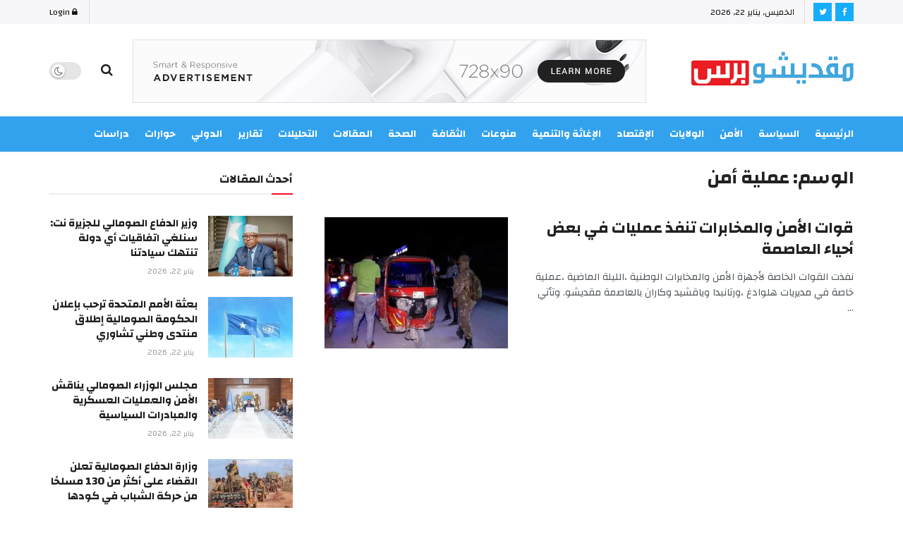

--- FILE ---
content_type: text/css
request_url: https://mogadishupress.so/wp-content/uploads/elementor/css/post-274.css?ver=1658311024
body_size: 1957
content:
.elementor-274 .elementor-element.elementor-element-0018bbc > .elementor-container{min-height:400px;}.elementor-274 .elementor-element.elementor-element-0018bbc:not(.elementor-motion-effects-element-type-background), .elementor-274 .elementor-element.elementor-element-0018bbc > .elementor-motion-effects-container > .elementor-motion-effects-layer{background-color:#47525D;}.elementor-274 .elementor-element.elementor-element-0018bbc{transition:background 0.3s, border 0.3s, border-radius 0.3s, box-shadow 0.3s;padding:30px 0px 30px 0px;}.elementor-274 .elementor-element.elementor-element-0018bbc > .elementor-background-overlay{transition:background 0.3s, border-radius 0.3s, opacity 0.3s;}.elementor-274 .elementor-element.elementor-element-d48a518 .elementor-element-populated{padding:0px 0px 0px 30px;}.elementor-274 .elementor-element.elementor-element-eca0282 .elementor-heading-title{color:#FFFFFF;font-family:"Changa", Sans-serif;font-weight:600;}.elementor-274 .elementor-element.elementor-element-4139888{color:#F3F3F3;font-family:"Changa", Sans-serif;font-size:15px;font-weight:400;}.elementor-274 .elementor-element.elementor-element-f34e254 .elementor-element-populated{padding:0px 0px 0px 30px;}.elementor-274 .elementor-element.elementor-element-40da339 .elementor-heading-title{color:#FFFFFF;font-family:"Changa", Sans-serif;font-weight:600;}.elementor-274 .elementor-element.elementor-element-dc2236f .elementor-heading-title{color:#FFFFFF;font-family:"Changa", Sans-serif;font-weight:600;}.elementor-274 .elementor-element.elementor-element-7c8f1f5{--grid-template-columns:repeat(0, auto);--grid-column-gap:5px;--grid-row-gap:0px;}.elementor-274 .elementor-element.elementor-element-7c8f1f5 .elementor-widget-container{text-align:right;}.elementor-274 .elementor-element.elementor-element-3c191c0{text-align:center;}.elementor-274 .elementor-element.elementor-element-3c191c0 .elementor-heading-title{color:var( --e-global-color-138601e );font-family:"Changa", Sans-serif;font-size:13px;font-weight:500;}@media(max-width:767px){.elementor-274 .elementor-element.elementor-element-0018bbc{padding:20px 20px 20px 20px;}}